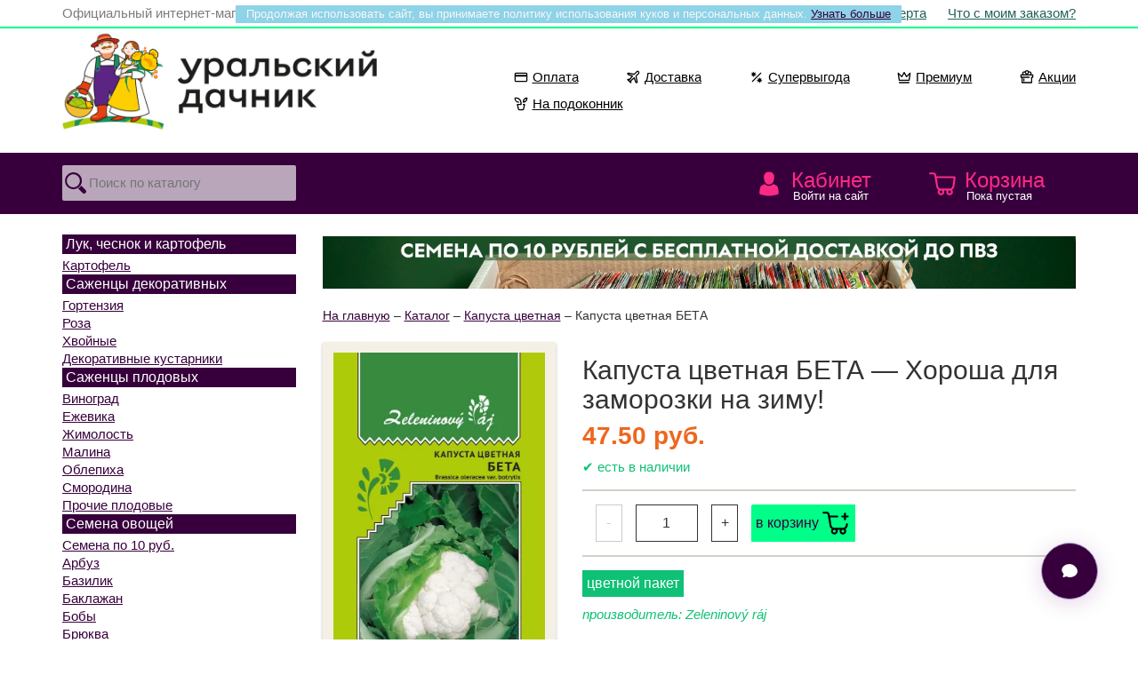

--- FILE ---
content_type: text/html; charset=UTF-8
request_url: https://semena74.com/catalog/kapusta-cvetnaya/kapusta-cvetnaya-beta.php
body_size: 14797
content:

<!DOCTYPE html>
<html lang='ru'>
<head>
<title>Семена капусты цветной Бета &mdash; Семена овощей. Интернет-магазин Уральский дачник</title><meta name='description' content='Хороша для заморозки на зиму! — Ранний сорт с белоснежными соцветиями отличных товарных качеств. Созревание наступает через 90-100 дней после появления всходов. Розетка листьев приподнятой формы, компактная. Плотные, округлые соцветия достигают массы 450-550 г. Продукция гармоничного вкуса, богата аскорбиновой кислотой. Урожай используется для запекания на гриле и в духовом шкафу, для приготовления на пару и замораживания. Сорт устойчив к бактериозу'>
<link rel='canonical' href='https://semena74.com/catalog/kapusta-cvetnaya/kapusta-cvetnaya-beta.php'>
<meta charset='UTF-8'>
<meta http-equiv='X-UA-Compatible' content='IE=edge'>
<meta name='viewport' content='width=device-width, initial-scale=1'>
<meta name='author' content='Anton Yadokhin'>
<link href='/css/bootstrap.min.css?a=1' rel='stylesheet' type='text/css'>
<link href='/css/css.css?a=1' rel='stylesheet' type='text/css'>

<!--[if lt IE 9]>
	<script src='https://oss.maxcdn.com/libs/html5shiv/3.7.0/html5shiv.js'></script>
	<script src='https://oss.maxcdn.com/libs/respond.js/1.4.2/respond.min.js'></script>
<![endif]-->

<script src='https://code.jquery.com/jquery-2.2.4.min.js' integrity='sha256-BbhdlvQf/xTY9gja0Dq3HiwQF8LaCRTXxZKRutelT44=' crossorigin='anonymous'></script>
<script src='/js/bootstrap.min.js'></script>
<script src='/js/modernizr.js'></script>

<link rel='stylesheet' href='/js/jquery.fancybox.min.css?a=1' />
<script src='/js/jquery.fancybox.min.js?a=1'></script>
<link rel='preconnect' href='https://cdn.diginetica.net/'>

<link rel='manifest' href='/ico/manifest.webmanifest'>
<link rel='icon' href='/ico/favicon.ico' sizes='any'>
<link rel='icon' href='/ico/favicon.svg' type='image/svg+xml'>
<link rel='apple-touch-icon' href='/ico/favicon_180.png'>

<script>
	$(document).ready(function(){
			$(window).scroll(function () {
				if (window.matchMedia('(min-width: 768px)').matches) {
					if ($(this).scrollTop() > 150) {
						$('#topmenu').css( {"position":"fixed"} );
					} else {
						$('#topmenu').css( {"position":"relative"} );
					}
				}
				else { $('#topmenu').css( {"position":"relative"} ); }
			});

			$("input#search_text").focus(function() {
				if (window.matchMedia('(min-width: 992px)').matches) { var cnt = 3.533333333; }
				else { var cnt = 2; }
				var wdt = $("#search_text").innerWidth();
					$(this).animate({ width: (wdt * cnt + 30) });
					$(this).css( {"background":"#ffffff"} );
			});
			$("input#search_text").focusout(function() {
				$(this).css( {"width":"100%", "background":"#b9a6bb"} );
			});

	$(".menucatalog").click(function(){
		$(".menu").slideToggle("normal"); return false;
	});
	});

	$(document).ready(function(){
		$("#back-top").hide();
		$(function () {
			$(window).scroll(function () {
				if ($(this).scrollTop() > 250) {
					$('#back-top').fadeIn();
				} else {
					$('#back-top').fadeOut();
				}
			});
			$('#back-top a').click(function () {
				$('body,html').animate({
					scrollTop: 0
				}, 600);
				return false;
			});
		});
	});

	function loadbar() {
			$('#loader').show();
	}

	function onlyNumbers(input) {
		var value = input.value;
		var re = /\D/gi;
		if (re.test(value)) {
			value = value.replace(re, '');
			input.value = value;
		}
	}

	function openit(h) {
		if (window.matchMedia('(min-width: 768px)').matches) { var ots = 69 + 10; }
		else { var ots = 69*2 +10; }
		$(".preview").slideUp(0);
		$(".mainpreview").slideDown(0);
		$("#preview-"+h).slideDown("normal");
		$('body,html').animate({
			scrollTop: $("#preview-"+h).offset().top - ots
		}, ("normal"));
		return false;
	}
	function closeit(h) {
		$("#preview-"+h).slideUp("normal");
	}

	function openhelp(h) {
		$("#help-"+h).slideToggle("normal");
	}

	function showall() {
		$("#showall").slideToggle("normal");
	}

	function showdolyame() {
		$("#showdolyame").slideToggle("normal");
	}

	function toggleModal() {
    var modal = document.getElementById("dolyameModal");
    if (modal.style.display === "none" || modal.style.display === "") {
        modal.style.display = "block";
    } else {
        modal.style.display = "none";
    }
	}

	// Закрытие модального окна при клике вне него
	window.onclick = function(event) {
		var modal = document.getElementById("dolyameModal");
		if (event.target === modal) {
			modal.style.display = "none";
		}
	}

	// Плюс/Минус количество
	function _clamp(n, min, max){ return n < min ? min : (n > max ? max : n); }

	function _updateQty(h, howmax, delta){
		var $input = $("input#in-"+h);
		var n = parseInt($input.val(), 10);
		if (isNaN(n)) n = 1;

		var max = parseInt(howmax, 10);
		if (isNaN(max) || max < 1) max = 1;

		var count = _clamp(n + delta, 1, max);

		$input.val(count).change();
		$(".minus-"+h).css({opacity: count === 1   ? "0.25" : "1.0"});
		$(".plus-"+h).css({opacity: count === max ? "0.25" : "1.0"});

		return false;
	}

	function minus(h, howmax){ return _updateQty(h, howmax, -1); }
	function plus(h,  howmax){ return _updateQty(h, howmax, +1); }

	$(document).ready(function() {
		$(".tab").hide();
		$("#hit").show();
			$(".needmore a").hide();
			$(".needmore a.mr-hit").show();

		$(".alltabs h2").click(function() {
			$(".alltabs h2").removeClass("active");
			$(this).addClass("active");
			$(".tab").hide();
			$(".needmore a").hide();
			var activeTab = $(this).attr("tabindex");
			var Tab = activeTab.replace("#","");
			$(activeTab).fadeIn(300);
			$(".needmore a.mr-"+Tab).show();
			return false;
		});
	});

function change_sort(sortby) {
	$.post( "/parts_of_site/cart.php?act=8", {sortby:sortby}, on_success);
	function on_success(data)
	{
		location.reload();
	}
}
function change_data(tps, infio, email, inphone) {
    var smsagree = $('#smsagree').is(':checked') ? '1' : '0';
    $.post("/parts_of_site/mydata.php", { tps:tps, infio:infio, email:email, inphone:inphone, smsagree:smsagree }, on_success);
    function on_success(data) {
        $("#mydata").load("/parts_of_site/mydata.php");
    }
}
function change_phone(tps, secretcode) {
	$.post( "/parts_of_site/mydata.php", {tps:tps, secretcode:secretcode}, on_success);
	function on_success(data)
	{
		$("#mydata").load("/parts_of_site/mydata.php");
	}
}
function add2cart(product_id, count, caption, price, category, promo) {
	$.post("/parts_of_site/cart.php?act=1", {product_id:product_id, count:count}, on_success);

	function on_success(data) { data = $.trim(data || "");
		if (data === "cheap_limit") {
			$("#cart_small").load("/parts_of_site/cart_small.php");
			$("#addsuccess").fadeOut("normal");
			$("#addstopit").fadeIn("normal");
			setTimeout('$("#addstopit").fadeOut("normal")', 4000);
			return;
		}
		
		$("#cart_small").load("/parts_of_site/cart_small.php"); // успех
		$("#addsuccess").fadeIn("normal");
		(window.dataLayer = window.dataLayer || []).push ({
			"ecommerce": {
				"currencyCode": "RUB",
				"add": {
					"products": [
						{
							"sku": product_id,
							"name": caption,
							"price": price,
							"quantity": count,
							"category": category,
							"coupon": promo
						}
					]
				}
			}
		});
		setTimeout('$("#addsuccess").fadeOut("normal")', 4000);
		
		var button = $("a.add2cart[onclick*='add2cart(" + product_id + "']");
		if (!button.hasClass("allreadyIn")) {
			button.text("в корзине");			button.addClass("allreadyIn");
		}
	}
}

function update4cart(product_id, count) {
	$.post( "/parts_of_site/cart.php?act=2", {product_id:product_id, count:count}, on_success);
	function on_success(data)
	{
		$("#cart_small").load("/parts_of_site/cart_small.php?url=cart");
		$("#cart_big").load("/parts_of_site/cart_big.php");
		$("#checkout").load("/parts_of_site/checkout.php");
	}
}

function del8cart(product_id, count, caption, price, category) {
	$.post( "/parts_of_site/cart.php?act=3", {product_id:product_id}, on_success);
	function on_success(data)
	{
			(window.dataLayer = window.dataLayer || []).push({
				"ecommerce": {
					"currencyCode": "RUB",
					"remove": {
						"products": [
							{
								"sku": product_id,
								"name": caption,
								"price": price,
								"quantity": count,
								"category": category
							}
						]
					}
				}
			});
		$("#cart_small").load("/parts_of_site/cart_small.php?url=cart");
		$("#cart_big").load("/parts_of_site/cart_big.php");
		$("#checkout").load("/parts_of_site/checkout.php");
	}
}
function apply_promo(promocode) {
	$.post( "/parts_of_site/cart.php?act=4", {promocode:promocode}, on_success);
	function on_success(data)
	{
		$("#cart_small").load("/parts_of_site/cart_small.php?url=cart");
		$("#cart_big").load("/parts_of_site/cart_big.php");
		$("#promo").load("/parts_of_site/promo.php?txt=yes");
		$("#checkout").load("/parts_of_site/checkout.php");
	}
}
function del_promo(code) {
	$.post( "/parts_of_site/cart.php?act=5", {code:code}, on_success);
	function on_success(data)
	{
		$("#cart_small").load("/parts_of_site/cart_small.php?url=cart");
		$("#cart_big").load("/parts_of_site/cart_big.php");
		$("#promo").load("/parts_of_site/promo.php?txt=del");
		$("#checkout").load("/parts_of_site/checkout.php");
	}
}
function order_change(stage) {
	$.post( "/parts_of_site/order.php", {stage:stage}, on_success);
	function on_success(data)
	{
		$("#checkout").load("/parts_of_site/checkout.php");
		$("#map").load("/parts_of_site/map.php");
	}
}
function order_payment(payment) {
	$.post( "/parts_of_site/cart.php?act=7", {payment:payment}, on_success);
	function on_success(data)
	{
		$("#checkout").load("/parts_of_site/checkout.php");
	}
}
function order_1(infio, incity, initis, inzip, inlat, inlon, incdek, inregion, inphone, email) {
	$.post( "/parts_of_site/order.php?stage=1", {infio:infio, incity:incity, initis:initis, inzip:inzip, inlat:inlat, inlon:inlon, incdek:incdek, inregion:inregion, inphone:inphone, email:email}, on_success);
	function on_success(data)
	{
		$("#checkout").load("/parts_of_site/checkout.php");
		if (window.yaCounter13853539) yaCounter13853539.reachGoal('contact');
		(window.dataLayer = window.dataLayer || []).push({'event': 'contact'});
	}
}
function order_2(address, zip, federal, region, city, cdekcode, fivecode, street, house, flat, georate, initi2) {
	$.post( "/parts_of_site/order.php?stage=2", {address:address, zip:zip, federal:federal, region:region, city:city, cdekcode:cdekcode, fivecode:fivecode, street:street, house:house, flat:flat, georate:georate, initi2:initi2}, on_success);
	function on_success(data)
	{
		$("#checkout").load("/parts_of_site/checkout.php");
		if (window.yaCounter13853539) yaCounter13853539.reachGoal('shipping');
		(window.dataLayer = window.dataLayer || []).push({'event': 'shipping'});
	}
}
function order_3(comme) {
    var el = document.getElementById('smsagree');
    var smsagree = el ? (el.checked ? '1' : '0') : '0'; // Если чекбокс есть на странице — берём .checked, иначе считаем, что 0

    $.post("/parts_of_site/order.php?stage=3", { comme: comme, smsagree: smsagree }, on_success);
    function on_success(data) {
		$("#checkout").load("/parts_of_site/checkout.php");
		if (window.yaCounter13853539) yaCounter13853539.reachGoal('order');
		(window.dataLayer = window.dataLayer || []).push({'event': 'order'});

		if (window._tmr && Array.isArray(window._tmr)) {
      	window._tmr.push({ type: 'reachGoal', id: 3730677, goal: 'submittingtheform' });
    	}
    }
}
</script>

<script src="/search/global.js" async></script>

<!-- DADATA -->
<link href='https://cdn.jsdelivr.net/npm/suggestions-jquery@19.7.1/dist/css/suggestions.min.css' rel='stylesheet' />
<script src='https://cdn.jsdelivr.net/npm/suggestions-jquery@19.7.1/dist/js/jquery.suggestions.min.js'></script>
<!-- /DADATA -->

<!-- ICONS -->
<link href='https://cdn.jsdelivr.net/npm/bootstrap-icons@1.10.2/font/bootstrap-icons.css' rel='stylesheet'>
<!-- /ICONS -->
<meta name="google-site-verification" content="b2hko0l4vwa4lTAGfcdNoF6uq54DpUxvIw1YupCKk-8" />

<!-- Yandex.Metrika counter -->
<script type="text/javascript">
    (function(m,e,t,r,i,k,a){
        m[i]=m[i]||function(){(m[i].a=m[i].a||[]).push(arguments)};
        m[i].l=1*new Date();
        for (var j = 0; j < document.scripts.length; j++) {if (document.scripts[j].src === r) { return; }}
        k=e.createElement(t),a=e.getElementsByTagName(t)[0],k.async=1,k.src=r,a.parentNode.insertBefore(k,a)
    })(window, document,'script','https://mc.yandex.ru/metrika/tag.js', 'ym');

    ym(13853539, 'init', {clickmap:true, ecommerce:"dataLayer", accurateTrackBounce:true, trackLinks:true});
</script>
<noscript><div><img src="https://mc.yandex.ru/watch/13853539" style="position:absolute; left:-9999px;" alt="" /></div></noscript>
<!-- /Yandex.Metrika counter -->

<!-- Google Tag Manager -->
<script>(function(w,d,s,l,i){w[l]=w[l]||[];w[l].push({'gtm.start':
new Date().getTime(),event:'gtm.js'});var f=d.getElementsByTagName(s)[0],
j=d.createElement(s),dl=l!='dataLayer'?'&l='+l:'';j.async=true;j.src=
'https://www.googletagmanager.com/gtm.js?id='+i+dl;f.parentNode.insertBefore(j,f);
})(window,document,'script','dataLayer','GTM-54X4DPP3');</script>
<!-- End Google Tag Manager -->

<!-- Diginetica -->
<script type="text/javascript">
		var digiScript = document.createElement('script');
		digiScript.src = 'https://cdn.diginetica.net/4295/client.js';
		digiScript.defer = true;
		digiScript.async = true;
		document.head.appendChild(digiScript);
</script>
<!-- End Diginetica -->

<!-- Top.Mail.Ru counter -->
<script type="text/javascript">
var _tmr = window._tmr || (window._tmr = []);
_tmr.push({id: "3730677", type: "pageView", start: (new Date()).getTime()});
(function (d, w, id) {
  if (d.getElementById(id)) return;
  var ts = d.createElement("script"); ts.type = "text/javascript"; ts.async = true; ts.id = id;
  ts.src = "https://top-fwz1.mail.ru/js/code.js";
  var f = function () {var s = d.getElementsByTagName("script")[0]; s.parentNode.insertBefore(ts, s);};
  if (w.opera == "[object Opera]") { d.addEventListener("DOMContentLoaded", f, false); } else { f(); }
})(document, window, "tmr-code");
</script>
<noscript><div><img src="https://top-fwz1.mail.ru/counter?id=3730677;js=na" style="position:absolute;left:-9999px;" alt="Top.Mail.Ru" /></div></noscript>
<!-- /Top.Mail.Ru counter -->
</head>

<body>
<!-- Google Tag Manager (noscript) -->
<noscript><iframe src="https://www.googletagmanager.com/ns.html?id=GTM-54X4DPP3"
height="0" width="0" style="display:none;visibility:hidden"></iframe></noscript>
<!-- End Google Tag Manager (noscript) -->

<div id='cookie'>Продолжая использовать сайт, вы принимаете политику использования куков и персональных данных. <a href='/page/oferta.php'>Узнать больше</a></div>	<header>
	<div id='addsuccess' style='display:none;'>Товар добавлен в корзину</div>
	<div id='addstopit' style='display:none;'>Нельзя добавить больше 35 акционных</div>
    <div class='container-fluid toplink'>
		<div class='row'>
    <div class='container'>
		<div class='row'>
			<div class='hidden-xs col-sm-6 text-left official'>
				Официальный интернет-магазин ГК &laquo;Уральский дачник&raquo;
			</div>
			<div class='col-xs-12 col-sm-6 text-right'>
				<a href='/page/oferta.php'>Оферта</a>
				<a href='/whatwith.php'>Что с моим заказом?</a>
			</div>
			<div class='clear'></div>
		</div>
    </div> <!-- /container -->
		</div>
    </div> <!-- /container -->

    <div class='container'>
		<div class='row'>
			<div class='col-sxs-12 col-xs-8 col-sm-6 col-md-5'>
			<a href='/'><img id='logo' src='/pic/logo.png' alt='Интернет-магазин Уральский дачник - Semena74.Com. Семена, саженцы, луковичные и клубневые с доставкой. Всё для садовода.' /></a>
			</div>
			<div class='col-sxs-12 col-xs-4 col-sm-6 col-md-7'>

			

		<div class="toptag">
			<div class="toptagIn">
				<ul class="totagList">
					<li class="toptagIt">
						<a href="/page/payment.php" class="toptagLink">
							<svg width="16" height="16" viewBox="0 0 24 24" class="toptagSvg toptagIco">
								<path fill="currentColor" d="M1 7a3 3 0 0 1 3-3h16a3 3 0 0 1 3 3v10a3 3 0 0 1-3 3H4a3 3 0 0 1-3-3zm19 11a1 1 0 0 0 1-1v-6H3v6a1 1 0 0 0 1 1zM3 7v1h18V7a1 1 0 0 0-1-1H4a1 1 0 0 0-1 1"></path>
							</svg>
							Оплата
						</a>
					</li>
					<li class="toptagIt">
						<a href="/page/shipping.php" class="toptagLink">
							<svg width="16" height="16" viewBox="0 0 24 24" class="toptagSvg toptagIco">
								<path fill="currentColor" d="M20.657 3.32a1.12 1.12 0 0 0-1.573.014l-4.371 4.37a1 1 0 0 1-.909.272l-9.589-1.97a.178.178 0 0 0-.098.34l7.238 2.715a1 1 0 0 1 .418 1.576L6.77 16.64a1 1 0 0 1-1.216.254l-.488-.244 2.286 2.286-.244-.489a1 1 0 0 1 .254-1.215l6.003-5.002a1 1 0 0 1 1.577.418l2.714 7.234a.182.182 0 0 0 .349-.1L16.027 10.2a1 1 0 0 1 .272-.91l4.372-4.369a1.12 1.12 0 0 0-.014-1.6m-2.988-1.4a3.123 3.123 0 0 1 4.416 4.415l-3.99 3.988 1.87 9.054a2.182 2.182 0 0 1-4.182 1.207l-2.22-5.916-4.311 3.592.013.027a2.96 2.96 0 0 1-.555 3.42 1 1 0 0 1-1.415 0l-5.002-5.001a1 1 0 0 1 0-1.415 2.96 2.96 0 0 1 3.42-.555l.028.014 3.593-4.31-5.92-2.22a2.179 2.179 0 0 1 1.204-4.174l9.061 1.862z"></path>
							</svg>
							Доставка
						</a>
					</li>
					<li class="toptagIt">
						<a href="/tag/bigdeal.php" class="toptagLink">
							<svg width="16" height="16" viewBox="0 0 24 24" class="toptagSvg toptagIco">
								<path fill="currentColor" d="m7 2 .957 2.69 2.579-1.226-1.226 2.58L12 7l-2.69.957 1.226 2.579-2.58-1.226L7 12l-.957-2.69-2.579 1.226 1.226-2.58L2 7l2.69-.957-1.226-2.579 2.58 1.226zm10.957 12.69L17 12l-.957 2.69-2.578-1.226 1.225 2.58L12 17l2.69.957-1.226 2.578 2.58-1.225L17 22l.957-2.69 2.578 1.226-1.225-2.58L22 17l-2.69-.957 1.226-2.578zm1.75-10.397a1 1 0 0 1 0 1.414l-14 14a1 1 0 0 1-1.414-1.414l14-14a1 1 0 0 1 1.414 0"></path>
							</svg>
							Супервыгода
						</a>
					</li>

					<li class="toptagIt">
						<a href="/tag/king.php" class="toptagLink">
							<svg width="16" height="16" viewBox="0 0 24 24" class="toptagSvg toptagIco">
								<path fill="currentColor" d="M11.132 3.504a1 1 0 0 1 1.736 0l3.35 5.863 5.075-5.074a1 1 0 0 1 1.698.845l-1.667 12a1 1 0 0 1-.99.862H10l-.077-.003-.09.003H3.667a1 1 0 0 1-.99-.862l-1.668-12a1 1 0 0 1 1.698-.845l5.074 5.074zM6.003 16h3.83l.09.003L10 16h9.463l1.136-8.185-3.892 3.892a1 1 0 0 1-1.575-.21L12 6.015l-3.132 5.48a1 1 0 0 1-1.575.211L3.4 7.815 4.537 16zM4 20a1 1 0 1 0 0 2h16a1 1 0 1 0 0-2z"></path>
							</svg>
							Премиум
						</a>
					</li>
					<li class="toptagIt">
						<a href="/blog/word/aktualnaya-akciya.php" class="toptagLink">
							<svg width="16" height="16" viewBox="0 0 24 24" class="toptagSvg toptagIco">
								<path fill="currentColor" d="M8 15a1 1 0 1 0-2 0v3a1 1 0 1 0 2 0z"></path>
								<path fill="currentColor" d="M4 5.5c0 .537.12 1.045.337 1.5H2a1 1 0 0 0-1 1v4a1 1 0 0 0 1 1h1v8a1 1 0 0 0 1 1h16a1 1 0 0 0 1-1v-8h1a1 1 0 0 0 1-1V8a1 1 0 0 0-1-1h-2.337a3.5 3.5 0 0 0-4.124-4.866A4 4 0 0 0 12 0a4 4 0 0 0-3.539 2.134A3.5 3.5 0 0 0 4 5.5M16.5 7h-2.638l1.833-2.766A1.5 1.5 0 1 1 16.5 7m-6.362 0H7.5a1.5 1.5 0 1 1 .805-2.766zm3.75-3.66L12 6.19l-1.889-2.85a2.002 2.002 0 0 1 3.778 0M17 12a1 1 0 0 0-1-1H3V9h18v2h-1a1 1 0 0 0-1 1v8H5v-7h11a1 1 0 0 0 1-1"></path>
							</svg>
							Акции
						</a>
					</li>
					<li class="toptagIt">
						<a href="/catalog/na-podokonnik.php" class="toptagLink">
							<svg width="16" height="16" viewBox="0 0 24 24" class="toptagSvg toptagIco">
								<path fill="currentColor" d="M22 1a7 7 0 0 0-7 7v1a1 1 0 0 0 1 1 7 7 0 0 0 7-7V2a1 1 0 0 0-1-1m-1.001 2.1a5 5 0 0 1-3.998 4.8 5 5 0 0 1 3.998-4.8"></path>
								<path fill="currentColor" d="M2 1a1 1 0 0 0-1 1v1a7 7 0 0 0 7 7 1 1 0 0 0 0-2 5 5 0 0 1-5-5h1a7 7 0 0 1 7 7v2H6a1 1 0 0 0-.976 1.217l1.652 7.434A3 3 0 0 0 9.604 23h4.792a3 3 0 0 0 2.928-2.35l1.652-7.433A1 1 0 0 0 18 12h-2a1 1 0 1 0 0 2h.753l-1.381 6.217a1 1 0 0 1-.976.783H9.604a1 1 0 0 1-.976-.783L7.247 14H12a1 1 0 0 0 1-1v-3a9 9 0 0 0-9-9z"></path>
							</svg>
							На подоконник
						</a>
					</li>
				</ul>
			</div>
		</div>

			
			</div>
			<div class='clear'></div>
		</div>
    </div> <!-- /container -->
	

    <div class='container-fluid navbar-default' id='topmenu'>
    <div class='container'>
        <div class='row'>

            <div class='col-xs-3 link_2'>
    
            <form action='/search.php' method='get'>
                <input type='text' id='search_text' name='search_text' placeholder='Поиск по каталогу' value='' maxlength='200' />
                <input type='image' src='/pic/search.svg' alt='Поиск' />
            </form>
            </div>
            <div class='col-md-2 hidden-sm hidden-xs' style='height:69px;'></div>
            <div class='col-xs-3 col-md-2 link_3'><a href='/login.php'>Кабинет <span>Войти на сайт</span></a></div>
            <div class='col-xs-3 link_1 visible-xs'><a href='/catalog.php' class='menucatalog' title='Каталог интернет-магазина'>Каталог</a></div>
            <div class='col-xs-3 col-md-2 link_4' id='cart_small'>
<a href='/cart.php'>Корзина <span>Пока пустая</span></a>
            </div>
        <div class='clear'></div>
<div class='col-xs-12 menu'><div class='col-xs-6 col-sm-6 mnu'><h4>Семена овощей</h4><div class='row'><div class='col-xs-12 col-sm-6'><a title='Семена по 10 руб.' href='/catalog/clearanse.php'>Семена по 10 руб.</a><a title='Арбуз' href='/catalog/arbuz.php'>Арбуз</a><a title='Базилик' href='/catalog/bazilik.php'>Базилик</a><a title='Баклажан' href='/catalog/baklazhan.php'>Баклажан</a><a title='Бобы' href='/catalog/boby.php'>Бобы</a><a title='Брюква' href='/catalog/bryukva.php'>Брюква</a><a title='Горох' href='/catalog/goroh.php'>Горох</a><a title='Грибы (Мицелий грибов)' href='/catalog/griby.php'>Грибы (Мицелий грибов)</a><a title='Дайкон' href='/catalog/daykon.php'>Дайкон</a><a title='Дыня' href='/catalog/dynya.php'>Дыня</a><a title='Земляника' href='/catalog/zemlyanika.php'>Земляника</a><a title='Кабачок' href='/catalog/kabachok.php'>Кабачок</a><a title='Картофель' href='/catalog/kartofel-semena.php'>Картофель</a><a title='Капуста белокочанная' href='/catalog/kapusta-belokochannaya.php'>Капуста белокочанная</a><a title='Капуста цветная' href='/catalog/kapusta-cvetnaya.php'>Капуста цветная</a><a title='Другие виды капусты' href='/catalog/drugie-vidy-kapusty.php'>Другие виды капусты</a><a title='Кориандр (Кинза)' href='/catalog/koriandr-kinza.php'>Кориандр (Кинза)</a><a title='Кукуруза' href='/catalog/kukuruza.php'>Кукуруза</a><a title='Лук репчатый' href='/catalog/luk-repchatyy.php'>Лук репчатый</a><a title='Лук многолетний' href='/catalog/luk-mnogoletniy.php'>Лук многолетний</a><a title='Морковь' href='/catalog/morkov.php'>Морковь</a><a title='Огурец' href='/catalog/ogurec.php'>Огурец</a></div><div class='col-xs-12 col-sm-6'><a title='Патиссон' href='/catalog/patisson.php'>Патиссон</a><a title='Перец острый' href='/catalog/perec-ostryy.php'>Перец острый</a><a title='Перец сладкий' href='/catalog/perec-sladkiy.php'>Перец сладкий</a><a title='Петрушка' href='/catalog/petrushka.php'>Петрушка</a><a title='Пряные и зеленные культуры' href='/catalog/pryanye-i-zelenye-kultury.php'>Пряные и зеленные культуры</a><a title='Редис' href='/catalog/redis.php'>Редис</a><a title='Редька' href='/catalog/redka.php'>Редька</a><a title='Репа' href='/catalog/repa.php'>Репа</a><a title='Салат' href='/catalog/salat.php'>Салат</a><a title='Свёкла' href='/catalog/svekla.php'>Свёкла</a><a title='Сельдерей' href='/catalog/selderey.php'>Сельдерей</a><a title='Табак, махорка' href='/catalog/tabak-mahorka.php'>Табак, махорка</a><a title='Томат' href='/catalog/tomat.php'>Томат</a><a title='Тыква' href='/catalog/tykva.php'>Тыква</a><a title='Укроп' href='/catalog/ukrop.php'>Укроп</a><a title='Фасоль' href='/catalog/fasol.php'>Фасоль</a><a title='Физалис' href='/catalog/fizalis.php'>Физалис</a><a title='Шпинат' href='/catalog/shpinat.php'>Шпинат</a><a title='Щавель' href='/catalog/schavel.php'>Щавель</a><a title='Ягоды' href='/catalog/yagody.php'>Ягоды</a><a title='На подоконник' href='/catalog/na-podokonnik.php'>На подоконник</a><a title='Наборы овощей' href='/catalog/nabory-ovoschey.php'>Наборы овощей</a></div></div><div class='clear'></div><h4>Семена цветов</h4><div class='row'><div class='col-xs-12 col-sm-6'><a title='Астра' href='/catalog/astra.php'>Астра</a><a title='Бальзамин' href='/catalog/balzamin.php'>Бальзамин</a><a title='Бархатцы' href='/catalog/barhatcy.php'>Бархатцы</a><a title='Бегония' href='/catalog/begoniya-new.php'>Бегония</a><a title='Гвоздика' href='/catalog/gvozdika.php'>Гвоздика</a><a title='Георгина' href='/catalog/georgina.php'>Георгина</a><a title='Глоксиния' href='/catalog/gloksiniya-new.php'>Глоксиния</a><a title='Ипомея' href='/catalog/ipomeya.php'>Ипомея</a><a title='Колокольчик' href='/catalog/kolokolchik.php'>Колокольчик</a><a title='Настурция' href='/catalog/nasturciya.php'>Настурция</a></div><div class='col-xs-12 col-sm-6'><a title='Петуния' href='/catalog/petuniya.php'>Петуния</a><a title='Портулак' href='/catalog/portulak.php'>Портулак</a><a title='Цинния' href='/catalog/cinniya.php'>Цинния</a><a title='Эустома' href='/catalog/eustoma.php'>Эустома</a><a title='Эшшольция' href='/catalog/eshsholciya.php'>Эшшольция</a><a title='Прочие однолетние' href='/catalog/cvety-odnoletnie.php'>Прочие однолетние</a><a title='Двулетние' href='/catalog/cvety-dvuletnie.php'>Двулетние</a><a title='Многолетние' href='/catalog/cvety-mnogoletnie.php'>Многолетние</a><a title='Комнатные' href='/catalog/cvety-komnatnye.php'>Комнатные</a><a title='Специальные цветочные смеси' href='/catalog/specialnye-cvetochnye-smesi-dlya-oformleniya-mogil-i-nadgrobiy.php'>Специальные цветочные смеси</a></div></div><div class='clear'></div></div><div class='col-xs-6 col-sm-3 mnu'><h4>Лук, чеснок и картофель</h4><a title='Картофель' href='/catalog/kartoshka.php'>Картофель</a><div class='clear'></div><h4>Саженцы декоративных</h4><a title='Гортензия' href='/catalog/gortenziya.php'>Гортензия</a><a title='Роза' href='/catalog/rozy.php'>Роза</a><a title='Хвойные' href='/catalog/hvoynye.php'>Хвойные</a><a title='Декоративные кустарники' href='/catalog/dekorativnye-kustarniki.php'>Декоративные кустарники</a><div class='clear'></div><h4>Саженцы плодовых</h4><a title='Виноград' href='/catalog/vinograd.php'>Виноград</a><a title='Ежевика' href='/catalog/ezhevika.php'>Ежевика</a><a title='Жимолость' href='/catalog/zhimolost.php'>Жимолость</a><a title='Малина' href='/catalog/malina.php'>Малина</a><a title='Облепиха' href='/catalog/oblepiha.php'>Облепиха</a><a title='Смородина' href='/catalog/smorodina.php'>Смородина</a><a title='Прочие плодовые' href='/catalog/ryabina-irga-cheremuha-buzina-etc.php'>Прочие плодовые</a><div class='clear'></div><h4>Газоны, травы и сидераты</h4><a title='Газон' href='/catalog/gazon.php'>Газон</a><a title='Сидераты' href='/catalog/sideraty.php'>Сидераты</a><div class='clear'></div><h4>Агрохимия</h4><a title='Удобрения' href='/catalog/udobreniya.php'>Удобрения</a><a title='Стимуляторы роста' href='/catalog/stimulyatory-rosta.php'>Стимуляторы роста</a><a title='Защита от болезней' href='/catalog/zaschita-ot-bolezney.php'>Защита от болезней</a><a title='Защита от вредителей' href='/catalog/sredstva-dlya-borby-s-vreditelyami-sada.php'>Защита от вредителей</a><a title='Средства от грызунов' href='/catalog/ot-myshey-i-krys.php'>Средства от грызунов</a><a title='Средства от насекомых' href='/catalog/sredstva-protiv-tarakanov-muh-i-muravev.php'>Средства от насекомых</a><a title='Средства от сорняков' href='/catalog/sredstva-ot-sornyakov.php'>Средства от сорняков</a><div class='clear'></div></div><div class='col-xs-6 col-sm-3 mnu'><h4>Животные и домашние питомцы</h4><a title='Кормовые добавки' href='/catalog/kormovye-dobavki.php'>Кормовые добавки</a><a title='Трава для животных' href='/catalog/trava-dlya-zhivotnyh.php'>Трава для животных</a><a title='Прочие товары для животных' href='/catalog/dlya-zhivotnyh.php'>Прочие товары для животных</a><div class='clear'></div><h4>Товары для садоводов</h4><a title='Книги' href='/catalog/knigi.php'>Книги</a><a title='Носки' href='/catalog/noski.php'>Носки</a><a title='Подсветка для растений' href='/catalog/podsvetka-dlya-rasteniy.php'>Подсветка для растений</a><a title='Полив' href='/catalog/poliv.php'>Полив</a><a title='Стиральные порошки' href='/catalog/stiralnye-poroshki.php'>Стиральные порошки</a><a title='Товары для дома, дачи и сада' href='/catalog/tovary-dlya-doma-sada.php'>Товары для дома, дачи и сада</a><div class='clear'></div><h4>Здоровье и красота</h4><a title='Бальзамы Алтайские' href='/catalog/balzam-altayskie.php'>Бальзамы Алтайские</a><a title='Бальзамы и драже Алтайские детские' href='/catalog/balzam-altayskie-detskie.php'>Бальзамы и драже Алтайские детские</a><a title='Ванны лечебные, санаторные' href='/catalog/vanny-lechebnye-sanatornye.php'>Ванны лечебные, санаторные</a><a title='Глины лечебные и косметические' href='/catalog/gliny-lechebnye-i-kosmeticheskie.php'>Глины лечебные и косметические</a><a title='Крема, мази и капсулы' href='/catalog/kremy-i-mazi.php'>Крема, мази и капсулы</a><a title='Масла холодного отжима' href='/catalog/masla-holodnogo-otzhima.php'>Масла холодного отжима</a><a title='Моделирование и коррекция фигуры' href='/catalog/modelirovanie-i-korrekciya-figury.php'>Моделирование и коррекция фигуры</a><a title='Мыло' href='/catalog/mylo.php'>Мыло</a><a title='Сиропы на растительном сырье' href='/catalog/siropy-na-rastitelnom-syre.php'>Сиропы на растительном сырье</a><a title='Уход за волосами' href='/catalog/uhod-za-volosami.php'>Уход за волосами</a><a title='Уход за губами' href='/catalog/uhod-za-gubami.php'>Уход за губами</a><a title='Уход за зубами' href='/catalog/zubnye-pasty-i-poroshki.php'>Уход за зубами</a><a title='Уход за лицом' href='/catalog/maski-dlya-lica.php'>Уход за лицом</a><a title='Уход за ногтями' href='/catalog/uhod-za-nogtyami.php'>Уход за ногтями</a><a title='Фиточай и напитки' href='/catalog/fitochay.php'>Фиточай и напитки</a><div class='clear'></div></div>			</div> <!-- /row -->
		</div> <!-- /container -->
	</div> <!-- /container-fluid -->
	</header>

	<section>

	<div class='container margin20'>
		<div class='row'>
			<div class='hidden-xs col-sm-3 menuside'>
<h4>Лук, чеснок и картофель</h4><a href='/catalog/kartoshka.php' title='Картофель'>Картофель</a><div class='clear'></div><h4>Саженцы декоративных</h4><a href='/catalog/gortenziya.php' title='Гортензия'>Гортензия</a><a href='/catalog/rozy.php' title='Роза'>Роза</a><a href='/catalog/hvoynye.php' title='Хвойные'>Хвойные</a><a href='/catalog/dekorativnye-kustarniki.php' title='Декоративные кустарники'>Декоративные кустарники</a><div class='clear'></div><h4>Саженцы плодовых</h4><a href='/catalog/vinograd.php' title='Виноград'>Виноград</a><a href='/catalog/ezhevika.php' title='Ежевика'>Ежевика</a><a href='/catalog/zhimolost.php' title='Жимолость'>Жимолость</a><a href='/catalog/malina.php' title='Малина'>Малина</a><a href='/catalog/oblepiha.php' title='Облепиха'>Облепиха</a><a href='/catalog/smorodina.php' title='Смородина'>Смородина</a><a href='/catalog/ryabina-irga-cheremuha-buzina-etc.php' title='Прочие плодовые'>Прочие плодовые</a><div class='clear'></div><h4>Семена овощей</h4><a href='/catalog/clearanse.php' title='Семена по 10 руб.'>Семена по 10 руб.</a><a href='/catalog/arbuz.php' title='Арбуз'>Арбуз</a><a href='/catalog/bazilik.php' title='Базилик'>Базилик</a><a href='/catalog/baklazhan.php' title='Баклажан'>Баклажан</a><a href='/catalog/boby.php' title='Бобы'>Бобы</a><a href='/catalog/bryukva.php' title='Брюква'>Брюква</a><a href='/catalog/goroh.php' title='Горох'>Горох</a><a href='/catalog/griby.php' title='Грибы (Мицелий грибов)'>Грибы (Мицелий грибов)</a><a href='/catalog/daykon.php' title='Дайкон'>Дайкон</a><a href='/catalog/dynya.php' title='Дыня'>Дыня</a><a href='/catalog/zemlyanika.php' title='Земляника'>Земляника</a><a href='/catalog/kabachok.php' title='Кабачок'>Кабачок</a><a href='/catalog/kartofel-semena.php' title='Картофель'>Картофель</a><a href='/catalog/kapusta-belokochannaya.php' title='Капуста белокочанная'>Капуста белокочанная</a><a class='current' href='/catalog/kapusta-cvetnaya.php' title='Капуста цветная'>Капуста цветная</a><a href='/catalog/drugie-vidy-kapusty.php' title='Другие виды капусты'>Другие виды капусты</a><a href='/catalog/koriandr-kinza.php' title='Кориандр (Кинза)'>Кориандр (Кинза)</a><a href='/catalog/kukuruza.php' title='Кукуруза'>Кукуруза</a><a href='/catalog/luk-repchatyy.php' title='Лук репчатый'>Лук репчатый</a><a href='/catalog/luk-mnogoletniy.php' title='Лук многолетний'>Лук многолетний</a><a href='/catalog/morkov.php' title='Морковь'>Морковь</a><a href='/catalog/ogurec.php' title='Огурец'>Огурец</a><a href='/catalog/patisson.php' title='Патиссон'>Патиссон</a><a href='/catalog/perec-ostryy.php' title='Перец острый'>Перец острый</a><a href='/catalog/perec-sladkiy.php' title='Перец сладкий'>Перец сладкий</a><a href='/catalog/petrushka.php' title='Петрушка'>Петрушка</a><a href='/catalog/pryanye-i-zelenye-kultury.php' title='Пряные и зеленные культуры'>Пряные и зеленные культуры</a><a href='/catalog/redis.php' title='Редис'>Редис</a><a href='/catalog/redka.php' title='Редька'>Редька</a><a href='/catalog/repa.php' title='Репа'>Репа</a><a href='/catalog/salat.php' title='Салат'>Салат</a><a href='/catalog/svekla.php' title='Свёкла'>Свёкла</a><a href='/catalog/selderey.php' title='Сельдерей'>Сельдерей</a><a href='/catalog/tabak-mahorka.php' title='Табак, махорка'>Табак, махорка</a><a href='/catalog/tomat.php' title='Томат'>Томат</a><a href='/catalog/tykva.php' title='Тыква'>Тыква</a><a href='/catalog/ukrop.php' title='Укроп'>Укроп</a><a href='/catalog/fasol.php' title='Фасоль'>Фасоль</a><a href='/catalog/fizalis.php' title='Физалис'>Физалис</a><a href='/catalog/shpinat.php' title='Шпинат'>Шпинат</a><a href='/catalog/schavel.php' title='Щавель'>Щавель</a><a href='/catalog/yagody.php' title='Ягоды'>Ягоды</a><a href='/catalog/na-podokonnik.php' title='На подоконник'>На подоконник</a><a href='/catalog/nabory-ovoschey.php' title='Наборы овощей'>Наборы овощей</a><div class='clear'></div><h4>Семена цветов</h4><a href='/catalog/astra.php' title='Астра'>Астра</a><a href='/catalog/balzamin.php' title='Бальзамин'>Бальзамин</a><a href='/catalog/barhatcy.php' title='Бархатцы'>Бархатцы</a><a href='/catalog/begoniya-new.php' title='Бегония'>Бегония</a><a href='/catalog/gvozdika.php' title='Гвоздика'>Гвоздика</a><a href='/catalog/georgina.php' title='Георгина'>Георгина</a><a href='/catalog/gloksiniya-new.php' title='Глоксиния'>Глоксиния</a><a href='/catalog/ipomeya.php' title='Ипомея'>Ипомея</a><a href='/catalog/kolokolchik.php' title='Колокольчик'>Колокольчик</a><a href='/catalog/nasturciya.php' title='Настурция'>Настурция</a><a href='/catalog/petuniya.php' title='Петуния'>Петуния</a><a href='/catalog/portulak.php' title='Портулак'>Портулак</a><a href='/catalog/cinniya.php' title='Цинния'>Цинния</a><a href='/catalog/eustoma.php' title='Эустома'>Эустома</a><a href='/catalog/eshsholciya.php' title='Эшшольция'>Эшшольция</a><a href='/catalog/cvety-odnoletnie.php' title='Прочие однолетние'>Прочие однолетние</a><a href='/catalog/cvety-dvuletnie.php' title='Двулетние'>Двулетние</a><a href='/catalog/cvety-mnogoletnie.php' title='Многолетние'>Многолетние</a><a href='/catalog/cvety-komnatnye.php' title='Комнатные'>Комнатные</a><a href='/catalog/specialnye-cvetochnye-smesi-dlya-oformleniya-mogil-i-nadgrobiy.php' title='Специальные цветочные смеси'>Специальные цветочные смеси</a><div class='clear'></div><h4>Газоны, травы и сидераты</h4><a href='/catalog/gazon.php' title='Газон'>Газон</a><a href='/catalog/sideraty.php' title='Сидераты'>Сидераты</a><div class='clear'></div><h4>Агрохимия</h4><a href='/catalog/udobreniya.php' title='Удобрения'>Удобрения</a><a href='/catalog/stimulyatory-rosta.php' title='Стимуляторы роста'>Стимуляторы роста</a><a href='/catalog/zaschita-ot-bolezney.php' title='Защита от болезней'>Защита от болезней</a><a href='/catalog/sredstva-dlya-borby-s-vreditelyami-sada.php' title='Защита от вредителей'>Защита от вредителей</a><a href='/catalog/ot-myshey-i-krys.php' title='Средства от грызунов'>Средства от грызунов</a><a href='/catalog/sredstva-protiv-tarakanov-muh-i-muravev.php' title='Средства от насекомых'>Средства от насекомых</a><a href='/catalog/sredstva-ot-sornyakov.php' title='Средства от сорняков'>Средства от сорняков</a><div class='clear'></div><h4>Животные и домашние питомцы</h4><a href='/catalog/kormovye-dobavki.php' title='Кормовые добавки'>Кормовые добавки</a><a href='/catalog/trava-dlya-zhivotnyh.php' title='Трава для животных'>Трава для животных</a><a href='/catalog/dlya-zhivotnyh.php' title='Прочие товары для животных'>Прочие товары для животных</a><div class='clear'></div><h4>Товары для садоводов</h4><a href='/catalog/knigi.php' title='Книги'>Книги</a><a href='/catalog/noski.php' title='Носки'>Носки</a><a href='/catalog/podsvetka-dlya-rasteniy.php' title='Подсветка для растений'>Подсветка для растений</a><a href='/catalog/poliv.php' title='Полив'>Полив</a><a href='/catalog/stiralnye-poroshki.php' title='Стиральные порошки'>Стиральные порошки</a><a href='/catalog/tovary-dlya-doma-sada.php' title='Товары для дома, дачи и сада'>Товары для дома, дачи и сада</a><div class='clear'></div><h4>Здоровье и красота</h4><a href='/catalog/balzam-altayskie.php' title='Бальзамы Алтайские'>Бальзамы Алтайские</a><a href='/catalog/balzam-altayskie-detskie.php' title='Бальзамы и драже Алтайские детские'>Бальзамы и драже Алтайские детские</a><a href='/catalog/vanny-lechebnye-sanatornye.php' title='Ванны лечебные, санаторные'>Ванны лечебные, санаторные</a><a href='/catalog/gliny-lechebnye-i-kosmeticheskie.php' title='Глины лечебные и косметические'>Глины лечебные и косметические</a><a href='/catalog/kremy-i-mazi.php' title='Крема, мази и капсулы'>Крема, мази и капсулы</a><a href='/catalog/masla-holodnogo-otzhima.php' title='Масла холодного отжима'>Масла холодного отжима</a><a href='/catalog/modelirovanie-i-korrekciya-figury.php' title='Моделирование и коррекция фигуры'>Моделирование и коррекция фигуры</a><a href='/catalog/mylo.php' title='Мыло'>Мыло</a><a href='/catalog/siropy-na-rastitelnom-syre.php' title='Сиропы на растительном сырье'>Сиропы на растительном сырье</a><a href='/catalog/uhod-za-volosami.php' title='Уход за волосами'>Уход за волосами</a><a href='/catalog/uhod-za-gubami.php' title='Уход за губами'>Уход за губами</a><a href='/catalog/zubnye-pasty-i-poroshki.php' title='Уход за зубами'>Уход за зубами</a><a href='/catalog/maski-dlya-lica.php' title='Уход за лицом'>Уход за лицом</a><a href='/catalog/uhod-za-nogtyami.php' title='Уход за ногтями'>Уход за ногтями</a><a href='/catalog/fitochay.php' title='Фиточай и напитки'>Фиточай и напитки</a><div class='clear'></div></div>
				<script>
							window.dataLayer.push ({
								"ecommerce": {
									"currencyCode": "RUB",
									"detail": {
										"products": [{
												"id": 7041,						
												"name": "Капуста цветная БЕТА",
												"price": "47.50",
												"brand": "Zeleninový ráj",
												"category": "Капуста цветная"
												}]
									}
								}
							});
				</script>

				<script type="application/ld+json">
				{
				  "@context": "https://schema.org/",
				  "@type": "Product",
				  "name": "Капуста цветная БЕТА",
				  "image": "https://semena74.com/images/item/main/kapusta-cvetnaya-beta.jpg",
				  "description": "Ранний сорт с белоснежными соцветиями отличных товарных качеств. Созревание наступает через 90-100 дней после появления всходов. Розетка листьев приподнятой формы, компактная. Плотные, округлые соцветия достигают массы 450-550 г. Продукция гармоничного вкуса, богата аскорбиновой кислотой. Урожай используется для запекания на гриле и в духовом шкафу, для приготовления на пару и замораживания. Сорт устойчив к бактериозу",
				  "brand": "Zeleninový ráj",
				  "sku": "7041",
				  "productID": "7041",
				  "offers": {
				    "@type": "Offer",
				    "url": "https://semena74.com/catalog/kapusta-cvetnaya/kapusta-cvetnaya-beta.php",
				    "priceCurrency": "RUB",
				    "price": "47.50",
				    "availability": "https://schema.org/InStock"
				  }
				}
				</script>

				<meta property="og:title" content="Капуста цветная БЕТА" />
				<meta property="og:description" content="Ранний сорт с белоснежными соцветиями отличных товарных качеств. Созревание наступает через 90-100 дней после появления всходов. Розетка листьев приподнятой формы, компактная. Плотные, округлые соцветия достигают массы 450-550 г. Продукция гармоничного вкуса, богата аскорбиновой кислотой. Урожай используется для запекания на гриле и в духовом шкафу, для приготовления на пару и замораживания. Сорт устойчив к бактериозу.." />
				<meta property="og:url" content="https://semena74.com/catalog/kapusta-cvetnaya/kapusta-cvetnaya-beta.php" />
				<meta property="og:image" content="https://semena74.com/images/item/main/kapusta-cvetnaya-beta.jpg" />
				<meta property="og:site_name" content="https://semena74.com" />
				<meta property="og:type" content="website" />
				<div class='col-xs-12 col-sm-9'><div class='row'><div class='col-xs-12' style='margin:5px 0 20px;'><div class='clockin' style='position:relative; width:100%;'><a href='/catalog/clearanse.php'><img src='/images/mega/meganews_ten_rubles.png' style='width:100%;' /></a><div class='clear'></div></div></div><div class='col-xs-12 breadcrumbs'><a href='/'>На главную</a> &ndash; <a href='/catalog.php'>Каталог</a> &ndash; <a href='/catalog/kapusta-cvetnaya.php'>Капуста цветная</a> &ndash; Капуста цветная БЕТА</div>
					<div class='col-xsxs-12 col-sxs-4 col-xs-4'>
						<a href='/images/item/main/kapusta-cvetnaya-beta.jpg' data-fancybox='item'><picture><source srcset='/images/item/webp/kapusta-cvetnaya-beta.webp' type='image/webp'><img src='/images/item/curr/kapusta-cvetnaya-beta.jpg' alt='Капуста цветная БЕТА &mdash; Хороша для заморозки на зиму!' class='imm margin20top' /></picture></a><div class='clear'></div><div class='row5'><div class='clear'></div></div>
						<div class='pictos1'><div class='pictos'><img src='/pic/pic_p.png' alt='Фасовка' class='picto' /><span>Фасовка 0.3 г</span></div><div class='pictos'><img src='/pic/pic_4.png' alt='Раннеспелый' class='picto' /><span>Раннеспелый</span></div><div class='pictos'><img src='/pic/pic_w.png' alt='Масса плода' class='picto' /><span>Масса до 550 г</span></div><div class='pictos'><img src='/pic/pic_o.png' alt='Открытый грунт' class='picto' /><span>Открытый грунт</span></div></div>

					</div>
					<div class='col-xsxs-12 col-sxs-8 col-xs-8 preview mainpreview' style='display:block;border:none;margin-top:0;'>
									<h1>Капуста цветная БЕТА &mdash; Хороша для заморозки на зиму!</h1>
									
							
							<div class='price'>47.50 руб.</div>
							<div class='have'>&#10004; есть в наличии</div>
							<div class='clear'></div>
							<div class='add2cartblock'>
								<span onclick="minus('7041','300');" class='minus minus-7041' style='opacity:0.25'>-</span>
								<input type='text' id='in-7041' value='1' maxlength='3' />
								<span onclick="plus('7041','300');" class='plus plus-7041'>+</span>
								<a class='add2cart' style='position:relative;' onclick="add2cart(7041, $('#in-7041').val(), 'Капуста цветная БЕТА', '47.50', 'Капуста цветная')">в корзину</a>
								<div class='clear'></div>
							</div>
						
									<div class='tags'>
										<span class='color'>цветной&nbsp;пакет</span>
									<div class='clear'></div></div>
									<div class='data'>производитель: Zeleninový ráj</div><br />
										<p>Ранний сорт с белоснежными соцветиями отличных товарных качеств. Созревание наступает через 90-100 дней после появления всходов. Розетка листьев приподнятой формы, компактная. Плотные, округлые соцветия достигают массы 450-550 г. Продукция гармоничного вкуса, богата аскорбиновой кислотой. Урожай используется для запекания на гриле и в духовом шкафу, для приготовления на пару и замораживания. Сорт устойчив к бактериозу.</p>
										
										
										
										<div class='clear'></div>
										<script src='//yastatic.net/es5-shims/0.0.2/es5-shims.min.js'></script>
										<script src='//yastatic.net/share2/share.js' async='async'></script>
										<div class='ya-share2' data-services='vkontakte,odnoklassniki,whatsapp,telegram' data-counter='' data-title ='Семена капусты цветной Бета в интернет-магазине Уральского дачника' data-title:odnoklassniki ='Семена капусты цветной Бета' data-description:odnoklassniki='Интернет-магазин Уральского дачника'></div>

						<div class='pictos2'><div class='pictos'><img src='/pic/pic_p.png' alt='Фасовка' class='picto' /><span>Фасовка 0.3 г</span></div><div class='pictos'><img src='/pic/pic_4.png' alt='Раннеспелый' class='picto' /><span>Раннеспелый</span></div><div class='pictos'><img src='/pic/pic_w.png' alt='Масса плода' class='picto' /><span>Масса до 550 г</span></div><div class='pictos'><img src='/pic/pic_o.png' alt='Открытый грунт' class='picto' /><span>Открытый грунт</span></div></div>
								</div>
						<div class='clear'></div>
					</div>
				</div><div class='col-xs-12 col-sm-9 recommended'><h3 class='recom'><span>покупают вместе</span></h3><div class='row'>
        <div class='item'>
            <a class='fast' onclick="openit('8172');">Быстрый просмотр</a>
            <div>
                <a href='/catalog/kapusta-cvetnaya/kapusta-cvetnaya-regent-ms.php'><picture><source srcset='/images/item/webp/kapusta-cvetnaya-regent-ms.webp' type='image/webp'><img loading='eager' class='itemimage' src='/images/item/curr/kapusta-cvetnaya-regent-ms.jpg' alt='Капуста цветная РЕГЕНТ МС' /></picture></a>
                <a class='add2cart' onclick="add2cart(8172, 1, 'Капуста цветная РЕГЕНТ МС', '47.50', 'Капуста цветная')">в корзину</a>
                <div class='tags' onclick="location.href='/catalog/kapusta-cvetnaya/kapusta-cvetnaya-regent-ms.php'">
                    <span class='color'>цветной&nbsp;пакет</span>
                </div>
            </div>
            <a class='caption' href='/catalog/kapusta-cvetnaya/kapusta-cvetnaya-regent-ms.php'>Капуста цветная РЕГЕНТ МС &mdash; Среднеранний сорт Чешской селекции!</a>
            
            <div class='price'>47.50 руб.</div>
            <div class='clear'></div>
        </div>
    
        <div class='item'>
            <a class='fast' onclick="openit('589');">Быстрый просмотр</a>
            <div>
                <a href='/catalog/kapusta-cvetnaya/kapusta-cvetnaya-slivochnyy-plombir-f1.php'><picture><source srcset='/images/item/webp/kapusta-cvetnaya-slivochnyy-plombir-f1.webp' type='image/webp'><img loading='eager' class='itemimage' src='/images/item/curr/kapusta-cvetnaya-slivochnyy-plombir-f1.jpg' alt='Капуста цветная СЛИВОЧНЫЙ ПЛОМБИР F1' /></picture></a>
                <a class='add2cart' onclick="add2cart(589, 1, 'Капуста цветная СЛИВОЧНЫЙ ПЛОМБИР F1', '69.00', 'Капуста цветная')">в корзину</a>
                <div class='tags' onclick="location.href='/catalog/kapusta-cvetnaya/kapusta-cvetnaya-slivochnyy-plombir-f1.php'">
                    <span class='color'>цветной&nbsp;пакет</span>
                </div>
            </div>
            <a class='caption' href='/catalog/kapusta-cvetnaya/kapusta-cvetnaya-slivochnyy-plombir-f1.php'>Капуста цветная СЛИВОЧНЫЙ ПЛОМБИР F1 &mdash; Белоснежные головки массой до 1 кг! Надёжный гибрид! Устойчив к цветушности! Хорош для заморозки!</a>
            
            <div class='price'>69.00 руб.</div>
            <div class='clear'></div>
        </div>
    <div class='clear visible-570'></div>
        <div class='hidden-xs hidden-sm col-xs-12'>
            <div class='col-xs-12 preview' id='preview-8172'>
                <div class='row'>
                    <div class='col-xs-11 col-sm-6 col-md-7 col-lg-8'>
                        <h3>Капуста цветная РЕГЕНТ МС &mdash; Среднеранний сорт Чешской селекции!</h3>
                    
                    <div class='price'>47.50 руб.</div>
                    <div class='have'>&#10004; есть в наличии</div>
                    <div class='clear'></div>
                        <div class='tags'>
                            <span class='color'>цветной&nbsp;пакет</span>
                        <div class='clear'></div></div>
                            <p>Известный среднеранний сорт чешской селекции. Период от всходов до уборки 105-115 дней. Образует округлую белую головку, хорошо укрытую листьями, массой 500-600 г. Вкусовые качества – отличные.Используется для домашней кулинарии и замораживания.Отличается высокой урожайностью, устойчивостью к бактериозу и выравненностью головок...</p>

                    <a class='moreinfo' href='/catalog/kapusta-cvetnaya/kapusta-cvetnaya-regent-ms.php'>подробнее</a><div class='add2cartpreview' style='display:inline-block;'><a class='add2cart' style='position:relative;' onclick="add2cart(8172, 1, 'Капуста цветная РЕГЕНТ МС', '47.50', 'Капуста цветная')">в корзину</a></div><div class='clear'></div>
                    </div>
                    <div class='col-md-4 col-lg-3'><picture><source srcset='/images/item/webp/kapusta-cvetnaya-regent-ms.webp' type='image/webp'><img loading='eager' src='/images/item/curr/kapusta-cvetnaya-regent-ms.jpg' class='imm' alt='Капуста цветная РЕГЕНТ МС' /></picture></div>
                    <div class='col-xs-1'><div class='closeit'><a onclick="closeit('8172');" title='Скрыть подробное описание'><img src='/pic/closeit.png' class='closeit' alt='Закрыть' /></a></div></div>
                    
                </div>
            </div>
            <div class='clear'></div>
        </div> <!-- /hidden-xs -->
    
        <div class='hidden-xs hidden-sm col-xs-12'>
            <div class='col-xs-12 preview' id='preview-589'>
                <div class='row'>
                    <div class='col-xs-11 col-sm-6 col-md-7 col-lg-8'>
                        <h3>Капуста цветная СЛИВОЧНЫЙ ПЛОМБИР F1 &mdash; Белоснежные головки массой до 1 кг! Надёжный гибрид! Устойчив к цветушности! Хорош для заморозки!</h3>
                    
                    <div class='price'>69.00 руб.</div>
                    <div class='have'>&#10004; есть в наличии</div>
                    <div class='clear'></div>
                        <div class='tags'>
                            <span class='color'>цветной&nbsp;пакет</span>
                        <div class='clear'></div></div>
                            <p>Высокоурожайный, надёжный гибрид. Головка кремово-белая, крупная, плоскоокруглая, плотная, массой 0,8-1 кг, устойчива к цветушности. Рекомендуется для заморозки и хранения. Гибрид обладает высокой устойчивостью к болезням, хорошей самопокрывающей способностью,...</p>

                    <a class='moreinfo' href='/catalog/kapusta-cvetnaya/kapusta-cvetnaya-slivochnyy-plombir-f1.php'>подробнее</a><div class='add2cartpreview' style='display:inline-block;'><a class='add2cart' style='position:relative;' onclick="add2cart(589, 1, 'Капуста цветная СЛИВОЧНЫЙ ПЛОМБИР F1', '69.00', 'Капуста цветная')">в корзину</a></div><div class='clear'></div>
                    </div>
                    <div class='col-md-4 col-lg-3'><picture><source srcset='/images/item/webp/kapusta-cvetnaya-slivochnyy-plombir-f1.webp' type='image/webp'><img loading='eager' src='/images/item/curr/kapusta-cvetnaya-slivochnyy-plombir-f1.jpg' class='imm' alt='Капуста цветная СЛИВОЧНЫЙ ПЛОМБИР F1' /></picture></div>
                    <div class='col-xs-1'><div class='closeit'><a onclick="closeit('589');" title='Скрыть подробное описание'><img src='/pic/closeit.png' class='closeit' alt='Закрыть' /></a></div></div>
                    
                </div>
            </div>
            <div class='clear'></div>
        </div> <!-- /hidden-xs -->
    </div><div class='clear'></div></div></div>
		</div>
    </div> <!-- /container -->

	<div class='container'>

	
			<div class='col-xs-6 col-sm-3 margin20bottom'>
			<h4>НАВИГАЦИЯ</h4>
				<a href='/account.php' class='botlink'>Личный кабинет</a>
				<a href='/blog.php' class='botlink'>Блог компании</a>
				<a href='/blog/word/aktualnaya-akciya.php' class='botlink' style='width:auto;display:inline-block;'>Акции</a> и <a href='/tag/bigdeal.php' class='botlink' style='width:auto;display:inline-block;'>Супервыгода</a>
			</div>
			<div class='col-xs-6 col-sm-3 margin20bottom'>
			<h4>ПОМОЩЬ</h4>
				<a href='/page/payment.php' class='botlink' style='width:auto;display:inline-block;'>Оплата</a> и <a href='/page/shipping.php' class='botlink' style='width:auto;display:inline-block;'>Доставка</a>
				<a href='/whatwith.php' class='botlink'>Что с моим заказом?</a>
				<a href='/sitemap.php' class='botlink'>Карта сайта</a>
			</div>
			<div class='clear630'></div>
			<div class='col-xs-6 col-sm-3 margin20bottom'>
			<h4>КОНТАКТЫ</h4>
				<!--<span class='botlink'>+7 351 242 00 63</span>-->
				<span class='botlink'>zakaz@semena74.com</span>
			</div>
			<div class='col-xs-6 col-sm-3 margin20bottom'>
			<h4>МЫ В СОЦИАЛЬНЫХ СЕТЯХ</h4>
				<a href='//vk.com/semena74com' target='_blank' class='sprite' style='background-image:url(/pic/sprite-vk.png);' alt='vk.com'></a>
				<a href='//ok.ru/semena74com' class='sprite' target='_blank' style='background-image:url(/pic/sprite-ok.png);' alt='ok'></a>
				<a href='//t.me/semena74com' class='sprite' target='_blank' style='background-image:url(/pic/sprite-tg.png);' alt='telegram'></a>
				<a href='//max.ru/semena74com' target='_blank' class='sprite' style='background-image:url(/pic/sprite-ma.png);' alt='max'></a>
		
				<a href='//youtube.com/c/semena74com' class='sprite' target='_blank' style='background-image:url(/pic/sprite-yt.png);' alt='YouTube'></a>
				<a href='//dzen.ru/semena74com' class='sprite' target='_blank' style='background-image:url(/pic/sprite-dz.png);' alt='Дзен'></a>
				<a href='//www.instagram.com/semena74com' class='sprite' target='_blank' style='background-image:url(/pic/sprite-ig.png);' alt='instagram'></a>
			</div>
			<div class='clear'></div>
    </div> <!-- /container -->
	</section>

	<footer>

    <div class='container-fluid bgpurple padding20'>
		<div class='row'>
    <div class='container'>
		<div class='row'>
			<div class='hidden-xs col-sm-4 white ugardener'>
				&copy; 2013-2026 Уральский дачник
			</div>
			<div class='col-xs-12 col-sm-8 text-right'>
				<img src='/pic/acceptpayment.png' alt='Доступные способы оплаты' />
			</div>
			<div class='clear'></div>
		</div>
    </div> <!-- /container -->
		</div>
    </div> <!-- /container -->

	</footer>
	<link rel="stylesheet" href="/font/cuprum.css">
	<link rel="preload" href="/font/cuprum.woff2" as="font" type="font/woff2" crossorigin>
	<link rel="preload" href="/font/cuprumbold.woff2" as="font" type="font/woff2" crossorigin>
	<!-- Chat -->
	<link rel="stylesheet" href="/chat/chat-widget.css?a=1">
	<script src="/chat/chat-widget.js" defer></script>
	<!-- End Chat -->
</body>
</html>

--- FILE ---
content_type: image/svg+xml
request_url: https://semena74.com/pic/cart-null.svg
body_size: 789
content:
<?xml version="1.0" standalone="no"?>
<!DOCTYPE svg PUBLIC "-//W3C//DTD SVG 20010904//EN"
 "http://www.w3.org/TR/2001/REC-SVG-20010904/DTD/svg10.dtd">
<svg version="1.0" xmlns="http://www.w3.org/2000/svg"
 width="448.000000pt" height="448.000000pt" viewBox="0 0 448.000000 448.000000"
 preserveAspectRatio="xMidYMid meet">

<g transform="translate(0.000000,448.000000) scale(0.100000,-0.100000)"
fill="#fc2985" stroke="none">
<path d="M115 4149 c-17 -4 -46 -25 -65 -44 -33 -34 -35 -40 -35 -105 0 -65 2
-71 35 -105 19 -19 50 -40 70 -45 19 -5 168 -10 333 -10 258 0 304 -2 334 -17
75 -35 66 3 253 -1078 94 -544 180 -1021 191 -1060 49 -165 168 -328 305 -419
l42 -27 -42 -62 c-56 -83 -78 -153 -84 -266 -5 -113 7 -180 53 -276 148 -308
554 -408 826 -202 184 138 266 360 211 572 -11 44 -23 88 -27 98 -7 16 7 17
210 17 203 0 217 -1 210 -17 -47 -113 -59 -256 -30 -367 51 -193 216 -356 407
-401 302 -71 597 111 674 415 34 134 4 305 -76 428 l-38 59 71 54 c136 104
236 256 281 430 14 52 34 162 46 244 12 83 52 364 89 625 83 573 92 662 79
724 -23 109 -117 189 -233 200 -33 3 -713 5 -1510 6 l-1451 0 -38 157 c-48
191 -85 270 -164 345 -69 66 -141 105 -231 124 -75 16 -643 19 -696 3z m4003
-1006 c-5 -32 -38 -272 -74 -533 -71 -519 -114 -787 -138 -857 -39 -113 -133
-213 -254 -271 l-77 -37 -830 -3 c-803 -2 -832 -2 -895 17 -144 44 -262 156
-311 296 -13 38 -229 1388 -229 1435 0 7 455 10 1408 10 l1408 0 -8 -57z
m-2013 -2047 c88 -41 137 -118 137 -216 0 -136 -105 -240 -242 -240 -72 0
-126 26 -176 83 -85 97 -85 217 0 314 74 84 180 107 281 59z m1440 0 c88 -41
137 -118 137 -216 0 -98 -49 -175 -137 -216 -62 -29 -143 -31 -200 -5 -51 23
-118 98 -133 149 -26 85 -8 161 52 229 74 84 180 107 281 59z"/>
</g>
</svg>
